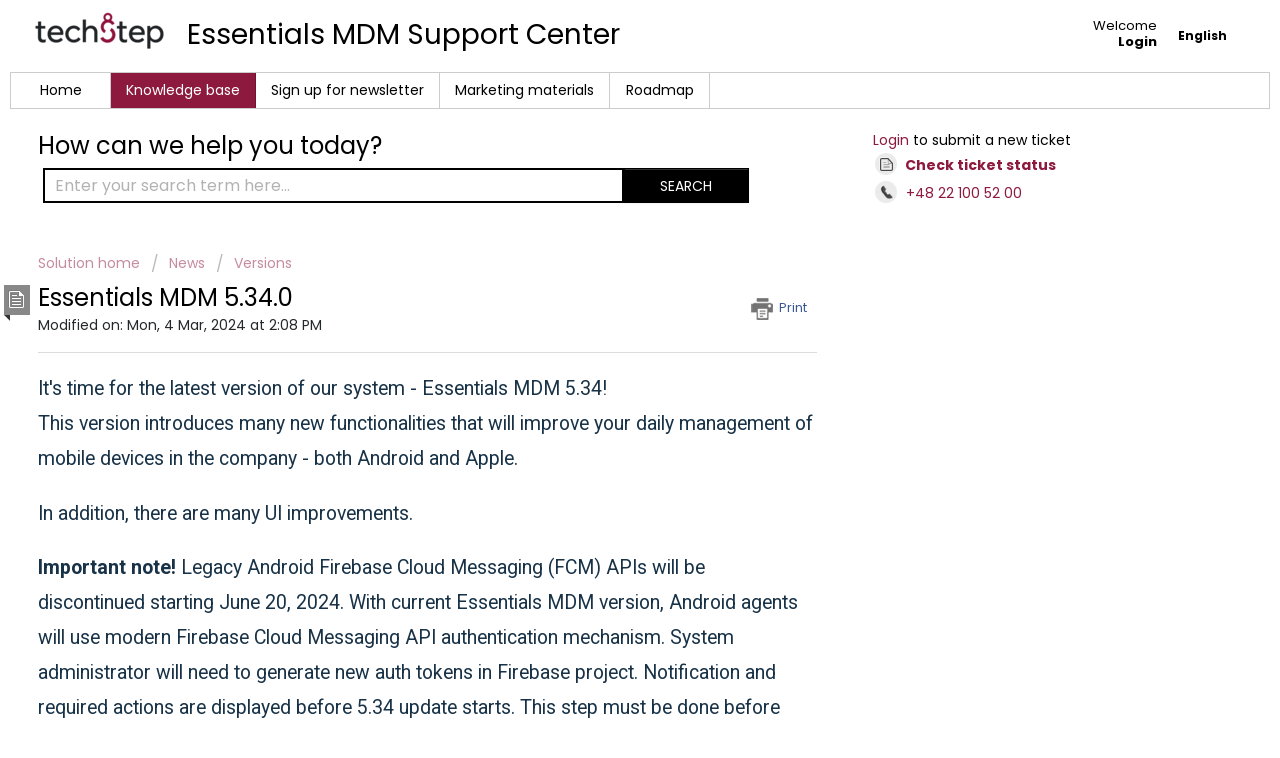

--- FILE ---
content_type: text/html; charset=utf-8
request_url: https://support.famoc.com/en/support/solutions/articles/23000026212-essentials-mdm-5-34-0
body_size: 10062
content:
<!DOCTYPE html>
       
        <!--[if lt IE 7]><html class="no-js ie6 dew-dsm-theme " lang="en" dir="ltr" data-date-format="non_us"><![endif]-->       
        <!--[if IE 7]><html class="no-js ie7 dew-dsm-theme " lang="en" dir="ltr" data-date-format="non_us"><![endif]-->       
        <!--[if IE 8]><html class="no-js ie8 dew-dsm-theme " lang="en" dir="ltr" data-date-format="non_us"><![endif]-->       
        <!--[if IE 9]><html class="no-js ie9 dew-dsm-theme " lang="en" dir="ltr" data-date-format="non_us"><![endif]-->       
        <!--[if IE 10]><html class="no-js ie10 dew-dsm-theme " lang="en" dir="ltr" data-date-format="non_us"><![endif]-->       
        <!--[if (gt IE 10)|!(IE)]><!--><html class="no-js  dew-dsm-theme " lang="en" dir="ltr" data-date-format="non_us"><!--<![endif]-->
	<head>
		
		<!-- Title for the page -->
<title> Essentials MDM 5.34.0 : Essentials MDM Support Center </title>

<!-- Meta information -->

      <meta charset="utf-8" />
      <meta http-equiv="X-UA-Compatible" content="IE=edge,chrome=1" />
      <meta name="description" content= "" />
      <meta name="author" content= "" />
       <meta property="og:title" content="Essentials MDM 5.34.0" />  <meta property="og:url" content="https://support.famoc.com/en/support/solutions/articles/23000026212-essentials-mdm-5-34-0" />  <meta property="og:description" content=" It&amp;#39;s time for the latest version of our system - Essentials MDM 5.34!   This version introduces many new functionalities that will improve your daily management of mobile devices in the company - both Android and Apple.   In addition, there are m..." />  <meta property="og:image" content="https://s3.amazonaws.com/cdn.freshdesk.com/data/helpdesk/attachments/production/23023391820/logo/bKSJTKirYGPbbFhdrGTow9sX42C69OZK0w.png?X-Amz-Algorithm=AWS4-HMAC-SHA256&amp;amp;X-Amz-Credential=AKIAS6FNSMY2XLZULJPI%2F20260122%2Fus-east-1%2Fs3%2Faws4_request&amp;amp;X-Amz-Date=20260122T075403Z&amp;amp;X-Amz-Expires=604800&amp;amp;X-Amz-SignedHeaders=host&amp;amp;X-Amz-Signature=8d526be3ef2a4298d3b7c0bc5c0a8b06ca73fc10e229716331ca1f731a3e80cb" />  <meta property="og:site_name" content="Essentials MDM Support Center" />  <meta property="og:type" content="article" />  <meta name="twitter:title" content="Essentials MDM 5.34.0" />  <meta name="twitter:url" content="https://support.famoc.com/en/support/solutions/articles/23000026212-essentials-mdm-5-34-0" />  <meta name="twitter:description" content=" It&amp;#39;s time for the latest version of our system - Essentials MDM 5.34!   This version introduces many new functionalities that will improve your daily management of mobile devices in the company - both Android and Apple.   In addition, there are m..." />  <meta name="twitter:image" content="https://s3.amazonaws.com/cdn.freshdesk.com/data/helpdesk/attachments/production/23023391820/logo/bKSJTKirYGPbbFhdrGTow9sX42C69OZK0w.png?X-Amz-Algorithm=AWS4-HMAC-SHA256&amp;amp;X-Amz-Credential=AKIAS6FNSMY2XLZULJPI%2F20260122%2Fus-east-1%2Fs3%2Faws4_request&amp;amp;X-Amz-Date=20260122T075403Z&amp;amp;X-Amz-Expires=604800&amp;amp;X-Amz-SignedHeaders=host&amp;amp;X-Amz-Signature=8d526be3ef2a4298d3b7c0bc5c0a8b06ca73fc10e229716331ca1f731a3e80cb" />  <meta name="twitter:card" content="summary" />  <link rel="canonical" href="https://support.famoc.com/en/support/solutions/articles/23000026212-essentials-mdm-5-34-0" />  <link rel='alternate' hreflang="en" href="https://support.famoc.com/en/support/solutions/articles/23000026212-essentials-mdm-5-34-0"/>  <link rel='alternate' hreflang="pl" href="https://support.famoc.com/pl/support/solutions/articles/23000026212-essentials-mdm-5-34-0"/> 

<!-- Responsive setting -->
<link rel="apple-touch-icon" href="https://s3.amazonaws.com/cdn.freshdesk.com/data/helpdesk/attachments/production/23023391598/fav_icon/UZDyUBaH23tlVtnH3k3fKtTOZ7Ywg-JoOg.png" />
        <link rel="apple-touch-icon" sizes="72x72" href="https://s3.amazonaws.com/cdn.freshdesk.com/data/helpdesk/attachments/production/23023391598/fav_icon/UZDyUBaH23tlVtnH3k3fKtTOZ7Ywg-JoOg.png" />
        <link rel="apple-touch-icon" sizes="114x114" href="https://s3.amazonaws.com/cdn.freshdesk.com/data/helpdesk/attachments/production/23023391598/fav_icon/UZDyUBaH23tlVtnH3k3fKtTOZ7Ywg-JoOg.png" />
        <link rel="apple-touch-icon" sizes="144x144" href="https://s3.amazonaws.com/cdn.freshdesk.com/data/helpdesk/attachments/production/23023391598/fav_icon/UZDyUBaH23tlVtnH3k3fKtTOZ7Ywg-JoOg.png" />
        <meta name="viewport" content="width=device-width, initial-scale=1.0, maximum-scale=5.0, user-scalable=yes" /> 

<!-- Hotjar Tracking Code for https://support.fancyfon.com/en/support/home -->
<script src="https://global.localizecdn.com/localize.js"></script>
<script>!function(a){if(!a.Localize){a.Localize={};for(var e=["translate","untranslate","phrase","initialize","translatePage","setLanguage","getLanguage","detectLanguage","getAvailableLanguages","untranslatePage","bootstrap","prefetch","on","off","hideWidget","showWidget","getSourceLanguage"],t=0;t<e.length;t++)a.Localize[e[t]]=function(){}}}(window);</script>

<script>
  Localize.initialize({
    key: '[[app:key]]', 
    rememberLanguage: true,
    // other options go here, separated by commas
  });
</script>
<script>
    (function(h,o,t,j,a,r){
        h.hj=h.hj||function(){(h.hj.q=h.hj.q||[]).push(arguments)};
        h._hjSettings={hjid:1440140,hjsv:6};
        a=o.getElementsByTagName('head')[0];
        r=o.createElement('script');r.async=1;
        r.src=t+h._hjSettings.hjid+j+h._hjSettings.hjsv;
        a.appendChild(r);
    })(window,document,'https://static.hotjar.com/c/hotjar-','.js?sv=');
</script>

		
		<!-- Adding meta tag for CSRF token -->
		<meta name="csrf-param" content="authenticity_token" />
<meta name="csrf-token" content="CxD3HNlV2RS2+K97FX7tjJzyOzyJQefCbzEpDwXkjcrqfuCZXWXY4tNy3EPqvFA2Fc+V52UU0EOqk7t7y7rkAg==" />
		<!-- End meta tag for CSRF token -->
		
		<!-- Fav icon for portal -->
		<link rel='shortcut icon' href='https://s3.amazonaws.com/cdn.freshdesk.com/data/helpdesk/attachments/production/23023391598/fav_icon/UZDyUBaH23tlVtnH3k3fKtTOZ7Ywg-JoOg.png' />

		<!-- Base stylesheet -->
 
		<link rel="stylesheet" media="print" href="https://assets4.freshdesk.com/assets/cdn/portal_print-6e04b27f27ab27faab81f917d275d593fa892ce13150854024baaf983b3f4326.css" />
	  		<link rel="stylesheet" media="screen" href="https://assets10.freshdesk.com/assets/cdn/portal_utils-f2a9170fce2711ae2a03e789faa77a7e486ec308a2367d6dead6c9890a756cfa.css" />

		
		<!-- Theme stylesheet -->

		<link href="/support/theme.css?v=4&amp;d=1714459594" media="screen" rel="stylesheet" type="text/css">

		<!-- Google font url if present -->
		<link href='https://fonts.googleapis.com/css?family=Poppins:regular,600,700' rel='stylesheet' type='text/css' nonce='/DNh+Ra+Bs+8kcgLysVdnw=='>

		<!-- Including default portal based script framework at the top -->
		<script src="https://assets1.freshdesk.com/assets/cdn/portal_head_v2-d07ff5985065d4b2f2826fdbbaef7df41eb75e17b915635bf0413a6bc12fd7b7.js"></script>
		<!-- Including syntexhighlighter for portal -->
		<script src="https://assets4.freshdesk.com/assets/cdn/prism-841b9ba9ca7f9e1bc3cdfdd4583524f65913717a3ab77714a45dd2921531a402.js"></script>

		    <!-- Google tag (gtag.js) -->
	<script async src='https://www.googletagmanager.com/gtag/js?id=UA-141774856-1' nonce="/DNh+Ra+Bs+8kcgLysVdnw=="></script>
	<script nonce="/DNh+Ra+Bs+8kcgLysVdnw==">
	  window.dataLayer = window.dataLayer || [];
	  function gtag(){dataLayer.push(arguments);}
	  gtag('js', new Date());
	  gtag('config', 'UA-141774856-1');
	</script>


		<!-- Access portal settings information via javascript -->
		 <script type="text/javascript">     var portal = {"language":"en","name":"Essentials MDM Support Center","contact_info":"","current_page_name":"article_view","current_tab":"solutions","vault_service":{"url":"https://vault-service.freshworks.com/data","max_try":2,"product_name":"fd"},"current_account_id":543959,"preferences":{"bg_color":"#f7f7f7","header_color":"#ffffff","help_center_color":"#ffffff","footer_color":"#000000","tab_color":"#ffffff","tab_hover_color":"#8d193e","btn_background":"#ffffff","btn_primary_background":"#6c6a6a","base_font":"Poppins","text_color":"#25282a","headings_font":"Poppins","headings_color":"#25282a","link_color":"#8d193e","link_color_hover":"#8d193e","input_focus_ring_color":"#25282a","non_responsive":"false"},"image_placeholders":{"spacer":"https://assets7.freshdesk.com/assets/misc/spacer.gif","profile_thumb":"https://assets5.freshdesk.com/assets/misc/profile_blank_thumb-4a7b26415585aebbd79863bd5497100b1ea52bab8df8db7a1aecae4da879fd96.jpg","profile_medium":"https://assets10.freshdesk.com/assets/misc/profile_blank_medium-1dfbfbae68bb67de0258044a99f62e94144f1cc34efeea73e3fb85fe51bc1a2c.jpg"},"falcon_portal_theme":false,"current_object_id":23000026212};     var attachment_size = 20;     var blocked_extensions = "";     var allowed_extensions = "";     var store = { 
        ticket: {},
        portalLaunchParty: {} };    store.portalLaunchParty.ticketFragmentsEnabled = false;    store.pod = "us-east-1";    store.region = "US"; </script> 


			
	</head>
	<body>
            	
		
		
		<div class="page">
	<header class="banner">
<div class="banner-wrapper">
<div class="banner-title">
<a href="/en/support/home"class='portal-logo'><span class="portal-img"><i></i>
                    <img src='https://s3.amazonaws.com/cdn.freshdesk.com/data/helpdesk/attachments/production/23023391820/logo/bKSJTKirYGPbbFhdrGTow9sX42C69OZK0w.png' alt="Logo"
                        onerror="default_image_error(this)" data-type="logo" />
                 </span></a>
<h1 class="ellipsis heading">Essentials MDM Support Center</h1>
</div>
<nav class="banner-nav">
<div class="banner-language-selector pull-right" data-tabs="tabs"
                data-toggle='tooltip' data-placement="bottom" title=""><ul class="language-options" role="tablist"><li class="dropdown"><h5 class="dropdown-toggle" data-toggle="dropdown"><span>English</span><span class="caret"></span></h5><ul class="dropdown-menu " role="menu" aria-labelledby="dropdownMenu"><li><a class="active" tabindex="-1" href="/en/support/solutions/articles/23000026212-essentials-mdm-5-34-0"><span class='icon-dd-tick-dark'></span>English </a></li><li><a class="" tabindex="-1" href="/pl/support/solutions/articles/23000026212-essentials-mdm-5-34-0">Polish</a></li></ul></li></ul></div> <div class="welcome">Welcome <b></b> </div>  <b><a href="/en/support/login"><b>Login</b></a></b>
</nav>
</div>
</header>
<nav class="page-tabs" >

<a data-toggle-dom="#header-tabs" href="#" data-animated="true" class="mobile-icon-nav-menu show-in-mobile"></a>
<div class="nav-link" id="header-tabs">


          <a href="/en/support/home" class="" data-name="Home">Home</a>



          <a href="/en/support/solutions" class="active" data-name="Solutions">Solutions</a>


<a href="https://www.techstep.io/subscribe-to-newsletters" target="_new">Sign up for newsletter</a>

<a href="https://www.techstep.io/brand-guide/logo" target="_new">Marketing materials</a>

<a href="https://trello.com/b/E6R5b3PV/techstep-essentials-mdm-roadmap" target="_new" data-name="Tickets">Roadmap </a>

</div>

</nav>
<script type='text/javascript'>
  jQuery('#header-tabs a[data-name="Solutions"]').text("Knowledge base")
      jQuery('#header-tabs a[data-name="Rozwiązania"]').text("Baza wiedzy")
</script> 
<style>
@import url('https://fonts.googleapis.com/css2?family=Roboto:ital,wght@0,100;0,300;0,400;0,500;0,700;1,100;1,300;1,400;1,500;1,700&display=swap');
</style>
	<!-- Search and page links for the page -->
	
		<section class="help-center rounded-6">	
			<div class="hc-search">
				<div class="hc-search-c">
					<h2 class="heading hide-in-mobile">How can we help you today?</h2>
					<form class="hc-search-form print--remove" autocomplete="off" action="/en/support/search/solutions" id="hc-search-form" data-csrf-ignore="true">
	<div class="hc-search-input">
	<label for="support-search-input" class="hide">Enter your search term here...</label>
		<input placeholder="Enter your search term here..." type="text"
			name="term" class="special" value=""
            rel="page-search" data-max-matches="10" id="support-search-input">
	</div>
	<div class="hc-search-button">
		<button class="btn btn-primary" aria-label="Search" type="submit" autocomplete="off">
			<i class="mobile-icon-search hide-tablet"></i>
			<span class="hide-in-mobile">
				Search
			</span>
		</button>
	</div>
</form>
				</div>
			</div>
			<div class="hc-nav  nav-with-contact ">				
				 <nav>  <div class="hide-in-mobile"><a href=/en/support/login>Login</a> to submit a new ticket</div>   <div>
              <a href="/en/support/tickets" class="mobile-icon-nav-status check-status ellipsis" title="Check ticket status">
                <span>Check ticket status</span>
              </a>
            </div>   <div> <a href="tel:+48 22 100 52 00" class="mobile-icon-nav-contact contact-info ellipsis">
            <span dir='ltr'>+48 22 100 52 00</span>
           </a> </div>  </nav>
			</div>
		</section>
	

	<!-- Notification Messages -->
	 <div class="alert alert-with-close notice hide" id="noticeajax"></div> 
	<div class="c-wrapper">		
		<section class="main content rounded-6 min-height-on-desktop fc-article-show" id="article-show-23000026212">
	<div class="breadcrumb">
		<a href="/en/support/solutions"> Solution home </a>
		<a href="/en/support/solutions/23000018370">News</a>
		<a href="/en/support/solutions/folders/23000027881">Versions</a>
	</div>
	<b class="page-stamp page-stamp-article">
		<b class="icon-page-article"></b>
	</b>

	<h2 class="heading">Essentials MDM 5.34.0
	 	<a href="#"
            class="solution-print--icon print--remove"
 			title="Print this Article"
 			arial-role="link"
 			arial-label="Print this Article"
			id="print-article"
 		>
			<span class="icon-print"></span>
			<span class="text-print">Print</span>
 		</a>
	</h2>
	
	<p>Modified on: Mon, 4 Mar, 2024 at  2:08 PM</p>
	<hr />
	

	<article class="article-body" id="article-body" rel="image-enlarge">
		<h2 dir="ltr" style="box-sizing: border-box; font-family: -apple-system, BlinkMacSystemFont, &quot;Segoe UI&quot;, Roboto, &quot;Helvetica Neue&quot;, Arial, sans-serif; font-weight: 400; line-height: 35px; color: rgb(24, 50, 71); margin: 0px; font-size: 1.5em; font-style: normal; font-variant-ligatures: normal; font-variant-caps: normal; letter-spacing: normal; orphans: 2; text-align: start; text-indent: 0px; text-transform: none; widows: 2; word-spacing: 0px; -webkit-text-stroke-width: 0px; white-space: normal;  text-decoration-thickness: initial; text-decoration-style: initial; text-decoration-color: initial; text-rendering: optimizelegibility;">It's time for the latest version of our system - Essentials MDM 5.34!&nbsp;</h2><h2 dir="ltr" style="box-sizing: border-box; font-family: -apple-system, BlinkMacSystemFont, &quot;Segoe UI&quot;, Roboto, &quot;Helvetica Neue&quot;, Arial, sans-serif; font-weight: 400; line-height: 35px; color: rgb(24, 50, 71); margin: 0px 0px 1em; font-size: 1.5em; font-style: normal; font-variant-ligatures: normal; font-variant-caps: normal; letter-spacing: normal; orphans: 2; text-align: start; text-indent: 0px; text-transform: none; widows: 2; word-spacing: 0px; -webkit-text-stroke-width: 0px; white-space: normal;  text-decoration-thickness: initial; text-decoration-style: initial; text-decoration-color: initial; text-rendering: optimizelegibility; padding: 0px;">This version introduces many new functionalities that will improve your daily management of mobile devices in the company - both Android and Apple.&nbsp;</h2><h2 dir="ltr" style="box-sizing: border-box; font-family: -apple-system, BlinkMacSystemFont, &quot;Segoe UI&quot;, Roboto, &quot;Helvetica Neue&quot;, Arial, sans-serif; font-weight: 400; line-height: 35px; color: rgb(24, 50, 71); margin: 0px 0px 1em; font-size: 1.5em; font-style: normal; font-variant-ligatures: normal; font-variant-caps: normal; letter-spacing: normal; orphans: 2; text-align: start; text-indent: 0px; text-transform: none; widows: 2; word-spacing: 0px; -webkit-text-stroke-width: 0px; white-space: normal;  text-decoration-thickness: initial; text-decoration-style: initial; text-decoration-color: initial; text-rendering: optimizelegibility; padding: 0px;">In addition, there are many UI improvements.</h2><h2 dir="ltr" style="box-sizing: border-box; font-family: -apple-system, BlinkMacSystemFont, &quot;Segoe UI&quot;, Roboto, &quot;Helvetica Neue&quot;, Arial, sans-serif; line-height: 35px; color: rgb(24, 50, 71); margin: 0px 0px 1em; font-size: 1.5em; font-style: normal; font-variant-ligatures: normal; font-variant-caps: normal; letter-spacing: normal; orphans: 2; text-align: start; text-indent: 0px; text-transform: none; widows: 2; word-spacing: 0px; -webkit-text-stroke-width: 0px; white-space: normal; text-decoration-thickness: initial; text-decoration-style: initial; text-decoration-color: initial; text-rendering: optimizelegibility; padding: 0px;"><strong dir="ltr">Important note!&nbsp;</strong>Legacy Android Firebase Cloud Messaging (FCM) APIs will be discontinued starting June 20, 2024. With current Essentials MDM version, Android agents will use modern Firebase Cloud Messaging API authentication mechanism. System administrator will need to generate new auth tokens in Firebase project. Notification and required actions are displayed before 5.34 update starts. This step must be done before enrolling any new Android device. Already enrolled devices do not require any change. More details about the migration can be found <a href="https://support.famoc.com/en/support/solutions/articles/23000026161">here</a>.</h2><p><br></p><p><br></p><p><br></p><h2 dir="ltr" style="box-sizing: border-box; font-family: -apple-system, BlinkMacSystemFont, &quot;Segoe UI&quot;, Roboto, &quot;Helvetica Neue&quot;, Arial, sans-serif; font-weight: 400; line-height: 35px; color: rgb(24, 50, 71); margin: 0px 0px 1em; font-size: 1.5em; font-style: normal; font-variant-ligatures: normal; font-variant-caps: normal; letter-spacing: normal; orphans: 2; text-align: start; text-indent: 0px; text-transform: none; widows: 2; word-spacing: 0px; -webkit-text-stroke-width: 0px; white-space: normal;  text-decoration-thickness: initial; text-decoration-style: initial; text-decoration-color: initial; text-rendering: optimizelegibility; padding: 0px;">List of all changes can be found in attached release notes and fixes.</h2><h2 dir="ltr" style="box-sizing: border-box; font-family: -apple-system, BlinkMacSystemFont, &quot;Segoe UI&quot;, Roboto, &quot;Helvetica Neue&quot;, Arial, sans-serif; font-weight: 400; line-height: 35px; color: rgb(24, 50, 71); margin: 0px 0px 1em; font-size: 1.5em; font-style: normal; font-variant-ligatures: normal; font-variant-caps: normal; letter-spacing: normal; orphans: 2; text-align: start; text-indent: 0px; text-transform: none; widows: 2; word-spacing: 0px; -webkit-text-stroke-width: 0px; white-space: normal;  text-decoration-thickness: initial; text-decoration-style: initial; text-decoration-color: initial; text-rendering: optimizelegibility; padding: 0px;">&nbsp;</h2><p dir="ltr"><br></p><p dir="ltr"><br></p><p dir="ltr"><br></p><p><br></p>
	</article>

	<hr />	
		<div class="cs-g-c attachments" id="article-23000026212-attachments"><div class="attachment"><div class="attachment-type"><span class="file-type"> txt </span> </div><div class="attach_content"><div class="ellipsis"><a href="/helpdesk/attachments/23027070857" class="filename" target="_blank" data-toggle='tooltip' title='EssentialsMDM_fixes_appendix_5.34.0.txt'
                >EssentialsMD... </a></div><div>(5.1 KB) </div></div></div><div class="attachment"><div class="attachment-type"><span class="file-type"> txt </span> </div><div class="attach_content"><div class="ellipsis"><a href="/helpdesk/attachments/23027070858" class="filename" target="_blank" data-toggle='tooltip' title='EssentialsMDM_release_notes_5.34.0.txt'
                >EssentialsMD... </a></div><div>(11.7 KB) </div></div></div></div>

		<p class="article-vote" id="voting-container" 
											data-user-id="" 
											data-article-id="23000026212"
											data-language="en">
										Did you find it helpful?<span data-href="/en/support/solutions/articles/23000026212/thumbs_up" class="vote-up a-link" id="article_thumbs_up" 
									data-remote="true" data-method="put" data-update="#voting-container" 
									data-user-id=""
									data-article-id="23000026212"
									data-language="en"
									data-update-with-message="Glad we could be helpful. Thanks for the feedback.">
								Yes</span><span class="vote-down-container"><span data-href="/en/support/solutions/articles/23000026212/thumbs_down" class="vote-down a-link" id="article_thumbs_down" 
									data-remote="true" data-method="put" data-update="#vote-feedback-form" 
									data-user-id=""
									data-article-id="23000026212"
									data-language="en"
									data-hide-dom="#voting-container" data-show-dom="#vote-feedback-container">
								No</span></span></p><a class="hide a-link" id="vote-feedback-form-link" data-hide-dom="#vote-feedback-form-link" data-show-dom="#vote-feedback-container">Send feedback</a><div id="vote-feedback-container"class="hide">	<div class="lead">Sorry we couldn't be helpful. Help us improve this article with your feedback.</div>	<div id="vote-feedback-form">		<div class="sloading loading-small loading-block"></div>	</div></div>
		
</section>
<section class="sidebar content rounded-6 fc-related-articles">
	<div id="related_articles"><div class="cs-g-c"><section class="article-list"><h3 class="list-lead">Related Articles</h3><ul rel="remote" 
			data-remote-url="/en/support/search/articles/23000026212/related_articles?container=related_articles&limit=10" 
			id="related-article-list"></ul></section></div></div>
</section>

<script nonce="/DNh+Ra+Bs+8kcgLysVdnw==">
	['click', 'keypress'].forEach(function eventsCallback(event) {
		document.getElementById('print-article').addEventListener(event, function (e) {
			if (event === 'keypress' && e.key !== 'Enter') return;
			e.preventDefault();
			print();
		});
	});
</script>

	</div>
	
	<footer class="footer rounded-6">
		<nav class="footer-links">
			
					
						<a href="/en/support/home" class="">Home</a>
					
						<a href="/en/support/solutions" class="active">Solutions</a>
					
          
<a href="https://famoc.com/privacy-policy/" target=_new>Privacy policy</a>

<a href="https://famoc.com/end-user-license-agreement/" target=_new>EULA</a>

<a href="https://famoc.com/terms-of-use/" target=_new>Terms of Use</a>

		
			
			  <a href="#portal-cookie-info" rel="freshdialog" data-lazy-load="true" class="cookie-link"
        data-width="450px" title="Why we love Cookies" data-template-footer="">
        Cookie policy
      </a> <div id="portal-cookie-info" class="hide"><textarea>
        <p>We use cookies to try and give you a better experience in Freshdesk. </p>
        <p>You can learn more about what kind of cookies we use, why, and how from our <a href="https://www.freshworks.com/privacy/" target="_blank" rel="nofollow">Privacy Policy</a>. If you hate cookies, or are just on a diet, you can disable them altogether too. Just note that the Freshdesk service is pretty big on some cookies (we love the choco-chip ones), and some portions of Freshdesk may not work properly if you disable cookies.</p>
        <p>We’ll also assume you agree to the way we use cookies and are ok with it as described in our <a href="https://www.freshworks.com/privacy/" target="_blank" rel="nofollow">Privacy Policy</a>, unless you choose to disable them altogether through your browser.</p>
      </textarea></div> 
		</nav>
	</footer>
	


</div>



			<script src="https://assets5.freshdesk.com/assets/cdn/portal_bottom-0fe88ce7f44d512c644a48fda3390ae66247caeea647e04d017015099f25db87.js"></script>

		<script src="https://assets4.freshdesk.com/assets/cdn/redactor-642f8cbfacb4c2762350a557838bbfaadec878d0d24e9a0d8dfe90b2533f0e5d.js"></script> 
		<script src="https://assets5.freshdesk.com/assets/cdn/lang/en-4a75f878b88f0e355c2d9c4c8856e16e0e8e74807c9787aaba7ef13f18c8d691.js"></script>
		<!-- for i18n-js translations -->
  		<script src="https://assets9.freshdesk.com/assets/cdn/i18n/portal/en-7dc3290616af9ea64cf8f4a01e81b2013d3f08333acedba4871235237937ee05.js"></script>
		<!-- Including default portal based script at the bottom -->
		<script nonce="/DNh+Ra+Bs+8kcgLysVdnw==">
//<![CDATA[
	
	jQuery(document).ready(function() {
					
		// Setting the locale for moment js
		moment.lang('en');

		var validation_meassages = {"required":"This field is required.","remote":"Please fix this field.","email":"Please enter a valid email address.","url":"Please enter a valid URL.","date":"Please enter a valid date.","dateISO":"Please enter a valid date ( ISO ).","number":"Please enter a valid number.","digits":"Please enter only digits.","creditcard":"Please enter a valid credit card number.","equalTo":"Please enter the same value again.","two_decimal_place_warning":"Value cannot have more than 2 decimal digits","select2_minimum_limit":"Please type %{char_count} or more letters","select2_maximum_limit":"You can only select %{limit} %{container}","maxlength":"Please enter no more than {0} characters.","minlength":"Please enter at least {0} characters.","rangelength":"Please enter a value between {0} and {1} characters long.","range":"Please enter a value between {0} and {1}.","max":"Please enter a value less than or equal to {0}.","min":"Please enter a value greater than or equal to {0}.","select2_maximum_limit_jq":"You can only select {0} {1}","facebook_limit_exceed":"Your Facebook reply was over 8000 characters. You'll have to be more clever.","messenger_limit_exceeded":"Oops! You have exceeded Messenger Platform's character limit. Please modify your response.","not_equal_to":"This element should not be equal to","email_address_invalid":"One or more email addresses are invalid.","twitter_limit_exceed":"Oops! You have exceeded Twitter's character limit. You'll have to modify your response.","password_does_not_match":"The passwords don't match. Please try again.","valid_hours":"Please enter a valid hours.","reply_limit_exceed":"Your reply was over 2000 characters. You'll have to be more clever.","url_format":"Invalid URL format","url_without_slash":"Please enter a valid URL without '/'","link_back_url":"Please enter a valid linkback URL","requester_validation":"Please enter a valid requester details or <a href=\"#\" id=\"add_requester_btn_proxy\">add new requester.</a>","agent_validation":"Please enter valid agent details","email_or_phone":"Please enter a Email or Phone Number","upload_mb_limit":"Upload exceeds the available 15MB limit","invalid_image":"Invalid image format","atleast_one_role":"At least one role is required for the agent","invalid_time":"Invalid time.","remote_fail":"Remote validation failed","trim_spaces":"Auto trim of leading & trailing whitespace","hex_color_invalid":"Please enter a valid hex color value.","name_duplication":"The name already exists.","invalid_value":"Invalid value","invalid_regex":"Invalid Regular Expression","same_folder":"Cannot move to the same folder.","maxlength_255":"Please enter less than 255 characters","decimal_digit_valid":"Value cannot have more than 2 decimal digits","atleast_one_field":"Please fill at least {0} of these fields.","atleast_one_portal":"Select atleast one portal.","custom_header":"Please type custom header in the format -  header : value","same_password":"Should be same as Password","select2_no_match":"No matching %{container} found","integration_no_match":"no matching data...","time":"Please enter a valid time","valid_contact":"Please add a valid contact","field_invalid":"This field is invalid","select_atleast_one":"Select at least one option.","ember_method_name_reserved":"This name is reserved and cannot be used. Please choose a different name."}	

		jQuery.extend(jQuery.validator.messages, validation_meassages );


		jQuery(".call_duration").each(function () {
			var format,time;
			if (jQuery(this).data("time") === undefined) { return; }
			if(jQuery(this).hasClass('freshcaller')){ return; }
			time = jQuery(this).data("time");
			if (time>=3600) {
			 format = "hh:mm:ss";
			} else {
				format = "mm:ss";
			}
			jQuery(this).html(time.toTime(format));
		});
	});

	// Shortcuts variables
	var Shortcuts = {"global":{"help":"?","save":"mod+return","cancel":"esc","search":"/","status_dialog":"mod+alt+return","save_cuctomization":"mod+shift+s"},"app_nav":{"dashboard":"g d","tickets":"g t","social":"g e","solutions":"g s","forums":"g f","customers":"g c","reports":"g r","admin":"g a","ticket_new":"g n","compose_email":"g m"},"pagination":{"previous":"alt+left","next":"alt+right","alt_previous":"j","alt_next":"k"},"ticket_list":{"ticket_show":"return","select":"x","select_all":"shift+x","search_view":"v","show_description":"space","unwatch":"w","delete":"#","pickup":"@","spam":"!","close":"~","silent_close":"alt+shift+`","undo":"z","reply":"r","forward":"f","add_note":"n","scenario":"s"},"ticket_detail":{"toggle_watcher":"w","reply":"r","forward":"f","add_note":"n","close":"~","silent_close":"alt+shift+`","add_time":"m","spam":"!","delete":"#","show_activities_toggle":"}","properties":"p","expand":"]","undo":"z","select_watcher":"shift+w","go_to_next":["j","down"],"go_to_previous":["k","up"],"scenario":"s","pickup":"@","collaboration":"d"},"social_stream":{"search":"s","go_to_next":["j","down"],"go_to_previous":["k","up"],"open_stream":["space","return"],"close":"esc","reply":"r","retweet":"shift+r"},"portal_customizations":{"preview":"mod+shift+p"},"discussions":{"toggle_following":"w","add_follower":"shift+w","reply_topic":"r"}};
	
	// Date formats
	var DATE_FORMATS = {"non_us":{"moment_date_with_week":"ddd, D MMM, YYYY","datepicker":"d M, yy","datepicker_escaped":"d M yy","datepicker_full_date":"D, d M, yy","mediumDate":"d MMM, yyyy"},"us":{"moment_date_with_week":"ddd, MMM D, YYYY","datepicker":"M d, yy","datepicker_escaped":"M d yy","datepicker_full_date":"D, M d, yy","mediumDate":"MMM d, yyyy"}};

	var lang = { 
		loadingText: "Please Wait...",
		viewAllTickets: "View all tickets"
	};


//]]>
</script> 

		

		<img src='/en/support/solutions/articles/23000026212-essentials-mdm-5-34-0/hit' alt='Article views count' aria-hidden='true'/>
		<script type="text/javascript">
     		I18n.defaultLocale = "en";
     		I18n.locale = "en";
		</script>
			
    	


		<!-- Include dynamic input field script for signup and profile pages (Mint theme) -->

	</body>
</html>
